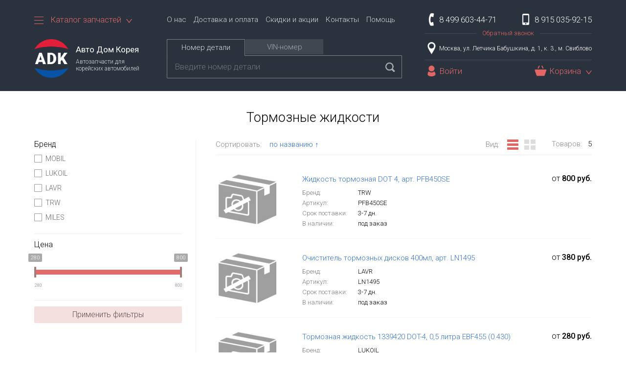

--- FILE ---
content_type: text/html; charset=UTF-8
request_url: https://avtodomk.ru/price/masla-i-zhidkosti/tormoznyie-zhidkosti
body_size: 9862
content:
<!DOCTYPE html>
<html>
<head>
<!-- Global site tag (gtag.js) - Google Analytics -->
<script async src="https://www.googletagmanager.com/gtag/js?id=UA-35188280-2"></script>
<script>
  window.dataLayer = window.dataLayer || [];
  function gtag(){dataLayer.push(arguments);}
  gtag('js', new Date());

  gtag('config', 'UA-35188280-2');
</script>

<base href="https://avtodomk.ru/" />
<meta charset="UTF-8" />
<meta http-equiv="X-UA-Compatible" content="IE=edge">
<meta content="text/html; charset=UTF-8" http-equiv="Content-Type">
<meta name="viewport" content="width=device-width, initial-scale=1, minimum-scale=1, maximum-scale=1" />

<link rel="icon" href="https://avtodomk.ru/assets/img/favicon.ico" type="image/x-icon" />
<link rel="apple-touch-icon" href="https://avtodomk.ru/assets/img/icon152.png">
<link rel="icon" href="https://avtodomk.ru/assets/img/icon32.png" sizes="32x32">
<link rel="icon" href="https://avtodomk.ru/assets/img/icon192.png" sizes="192x192">
<link rel="apple-touch-icon-precomposed" href="https://avtodomk.ru/assets/img/icon180.jpg">
<meta name="msapplication-TileImage" content="https://avtodomk.ru/assets/img/icon270.jpg">
<meta name="apple-mobile-web-app-capable" content="yes">
<meta name="apple-mobile-web-app-status-bar-style" content="black">
<meta name="mobile-web-app-capable" content="yes">

<meta property="og:site_name" content="Авто Дом Корея">
<meta property="og:locale" content="ru_RU">

<meta name="twitter:card" content="summary_large_image">


<script src="assets/js/jquery-2.2.4.js"></script>
<script src="assets/js/jquery-migrate-1.0.0.js"></script>

<script type="text/javascript" src="assets/js/main.js"></script>
<script type="text/javascript" src="assets/js/jquery.carouFredSel.min.js"></script>
<script type="text/javascript" src="assets/js/lazyload.min.js"></script>
<script type="text/javascript" src="assets/js/jquery.mousewheel.min.js"></script>
<script type="text/javascript" src="assets/js/jquery.touchSwipe.min.js"></script>
<script type="text/javascript" src="assets/js/jquery.transit.min.js"></script>
<script type="text/javascript" src="assets/js/jquery.ba-throttle-debounce.min.js"></script>
 
<script type="text/javascript" src="assets/js/jquery.blueimp-gallery.min.js"></script>
<script type="text/javascript" src="assets/js/jquery.mask.min.js"></script>
<script type="text/javascript" src="assets/js/bootstrap.min.js"></script>
<script type="text/javascript" src="assets/js/typeahead.bundle.js"></script>
<script type="text/javascript" src="assets/js/jquery.address-1.5.js?autoUpdate=1&crawling=1&history=1&tracker=trackFunction&state=/&strict=0&wrap=0"></script>
<script src="assets/js/tinysort.min.js" type="text/javascript"></script>
<script src="assets/js/shk_callback.js" type="text/javascript"></script>

<link rel="dns-prefetch" href="//fonts.googleapis.com">
<link href="https://fonts.googleapis.com/css?family=Roboto:300,300i,400,400i,500,500i,700,700i&amp;subset=cyrillic-ext" rel="stylesheet">
<link rel="stylesheet" href="assets/css/bootstrap.min.css"/>
<link rel="stylesheet" href="assets/css/bootstrap-theme.min.css"/>
<link rel="stylesheet" href="assets/css/style.css">
    
<!--[if lt IE 9]> 
    <script type="text/javascript" src="assets/js/html5.js"></script>
    <script type="text/javascript" src="assets/js/respond.min.js"></script>
<![endif]-->


<link rel="canonical" href="/price/masla-i-zhidkosti/tormoznyie-zhidkosti">

<meta property="og:type" content="website">
<meta property="og:url" content="/price/masla-i-zhidkosti/tormoznyie-zhidkosti">
<meta property="og:updated_time" content="" />

<title>Тормозные жидкости</title>
<meta property="og:title" content="Тормозные жидкости" />
<meta name="mrc__share_title" content="Тормозные жидкости" />
<meta name="twitter:title" content="Тормозные жидкости">
 
 











<meta property="og:image" content="https://avtodomk.ru/assets/img/icon512.jpg" />
<meta property="og:image:width" content="512">
<meta property="og:image:height" content="512">

<meta name="twitter:image" content="https://avtodomk.ru/assets/img/icon512.jpg">
<meta name="twitter:image:width" content="512">
<meta name="twitter:image:height" content="512">

<meta name="yandex-verification" content="665f27382f1b4111" />
<link rel="stylesheet" href="/assets/components/shopkeeper3/web/css/default/style.css" type="text/css" />
<link rel="stylesheet" href="assets/css/ion.rangeSlider.css" type="text/css" />
<link rel="stylesheet" href="assets/css/ion.rangeSlider.skinHTML5.css" type="text/css" />
<script type="text/javascript" src="assets/js/ion.rangeSlider.min.js"></script>
<script type="text/javascript" src="assets/js/slider.js"></script>
<script type="text/javascript" src="//ulogin.ru/js/ulogin.js"></script>
<link rel="stylesheet" href="//ulogin.ru/css/providers.css" type="text/css" />
<link rel="stylesheet" href="/assets/components/ulogin/css/ulogin.css" type="text/css" />
<script type="text/javascript" src="/assets/components/ulogin/js/ulogin.js"></script>
</head>
<body>

	<div class="hbox"></div>

<div class="modal modal_login fade" id="login_field" tabindex="-1" role="dialog">
	<div class="modal-dialog" role="document">
		<div class="modal-content">
			<div id="login">
				<h4 class="modal_title">Вход</h4>
				<div class="loginMessage"></div>
				<div class="modal_wrap">
					<form action="/price/masla-i-zhidkosti/tormoznyie-zhidkosti" method="post" class="login_form">
						<div class="input_group">
							<input type="text" name="username" tabindex="1" placeholder="Логин" id="username" class="login_input">
						</div>
						<div class="input_group">
							<input type="password" name="password" tabindex="3" placeholder="Пароль" id="password" class="login_input">
						</div>
						<input class="returnUrl" type="hidden" name="returnUrl" value="" />
						
						<input class="loginLoginValue" type="hidden" name="service" value="login" />
						<input type="submit" value="Войти" name="Login" class="login_submit" />
						<div class="forgot_link reset_link">Я забыл пароль</div>
					</form>

				</div>
				<div class="login_social">
            		
                    <div class="ulogin_block">
    
        <div id="messagePanel_uLogin__0" class="messagePanel " style="display: hidden;">
    <div class="title"></div>
    <div class="message"></div>
</div>
    
    
    <div id="uLogin__0"  data-ulogin="display=panel;fields=first_name,last_name,email;providers=vkontakte,facebook,odnoklassniki,twitter,instagram;hidden=;redirect_uri=;callback=uloginCallback"></div>
    <div style="clear:both"></div>
</div>
				</div>
				<div class="register_link">Регистрация</div>
			</div>

            



            <div id="register" class="register_field hidden">
	<h4 class="modal_title">Регистрация</h4>
	<div class="registerMessage"></div>
	
	<div class="modal_wrap">
		<form method="post" action="/price/masla-i-zhidkosti/tormoznyie-zhidkosti" class="login_form" id='registry_form'>

		    <div class="input_group">
			    <span class="error"></span>
				<input type="text" name="fullname:required" id="fullname" value=""  tabindex="1" placeholder="Имя" class="login_input req">
			</div>

			<div class="input_group">
			    <span class="error"></span>
				<input type="text" name="email" id="email" value=""  tabindex="1" placeholder="E-mail" class="login_input">
			</div>
			
			<div class="input_group">
			    <span class="error"></span>
				<input type="text" name="username:required" id="username" value=""  tabindex="3" placeholder="Логин" class="login_input req login_input_reg">
			</div>

			<div class="input_group">
			    <span class="error"></span>
				<input type="password"  name="password:required" id="password" value="" tabindex="4" placeholder="Пароль" class="login_input req">
			</div>
			<div class="input_group">
			    <span class="error"></span>
				<input type="password" name="password_confirm:password_confirm=`password`" id="password_confirm" value="Подтвердите пароль" tabindex="5" placeholder="site_password_confirm" class="login_input req">
			</div>
			<input type="submit" name="register-btn" value="Зарегистрироваться" class="login_submit register_submit">
			<input type="hidden" name="nospam:blank" value="" />
		</form>
		<div class="login_link">Назад</div>
	</div>
</div>

            
            
            <div class="loginFPErrors"></div>
<div class="loginFP">
    <form class="loginFPForm" action="/price/masla-i-zhidkosti/tormoznyie-zhidkosti" method="post">
        <fieldset class="loginFPFieldset">
            <legend class="loginFPLegend">Забыли пароль</legend>
            <label class="loginFPUsernameLabel">Имя пользователя
                <input class="loginFPUsername" type="text" name="username" value="" />
            </label>
            
            <p>Или забыли свое имя пользователя?</p>
            
            <label class="loginFPEmailLabel">Электронная почта
                <input class="loginFPEmail" type="text" name="email" value="" />
            </label>
            
            <input class="returnUrl" type="hidden" name="returnUrl" value="/price/masla-i-zhidkosti/tormoznyie-zhidkosti" />
            
            <input class="loginFPService" type="hidden" name="login_fp_service" value="forgotpassword" />
            <span class="loginFPButton"><input type="submit" name="login_fp" value="Сбросить пароль" /></span>
        </fieldset>
    </form>
</div>
            <div id="reset" class="register_field hidden">
	<h4 class="modal_title">site_login_forgot_password</h4>
	<div class="registerMessage loginFPErrors"></div>
	
    <div class="modal_wrap loginFP">
        <form class="login_form loginFPForm" action="/price/masla-i-zhidkosti/tormoznyie-zhidkosti" method="post">
            <fieldset class="loginFPFieldset">

                <div class="input_group">
					<input type="text" name="username" value="" placeholder="Имя пользователя" class="login_input">
				</div>

                <span class="input_group_text">site_or_forgot_username</span>

                <div class="input_group">
					<input type="text" name="email" value="" placeholder="Электронная почта" class="login_input">
				</div>
       
                <input class="returnUrl" type="hidden" name="returnUrl" value="" />                
                <input class="loginFPService" type="hidden" name="login_fp_service" value="forgotpassword" />

                <input type="submit" name="login_fp" value="Сбросить пароль" class="login_submit register_submit">

            </fieldset>
        </form>
        <div class="login_link">site_back</div>
    </div>
</div>




		</div>
	</div>

</div>

<div class="header">
    
	<div class="container">
		
		<div class="header_right">
		   <div class="phone_field">
    <div class="phone_main"> 8 499 603-44-71</div>
    <div class="phone_mobile">8 915 035-92-15</div>
    <div class="phone_border">
        <a href="javascript:cell()" class="phone_call">Обратный звонок</a>
    </div>
</div>
<div class="adress_field">
    <div class="adress bmd-modalButton" data-toggle="modal" data-bmdSrc="https://yandex.ru/map-widget/v1/-/CBBsEDw9PD" data-bmdWidth="700" data-bmdHeight="500" data-target="#myModal">
        Москва, ул. Летчика Бабушкина, д. 1, к. 3., м. Свиблово
    </div>
</div>
<div class="user_field">
    <div class="src_btn">Поиск</div>
    <div class="lgn_link" data-toggle="modal" data-target="#login_field" title="Войти в личный кабинет">Войти</div>







    <div class="cart_field">
    <div class="cart_link">
        <div class="cart-title">Корзина<span class="price-block hidden"> <strong class="price-sum"></strong> руб.<span></div>
        
    </div>
    <div class="dropdown shop-cart" data-shopcart="1">
        <div class="cart_mini_empty">Корзина пуста</div>
    </div>
</div>
    
    

</div>
                
 
                <!---->

 
<noindex>

    <div class="modal fade" id="phoneSend" tabindex="-1" role="dialog" aria-labelledby="exampleModalLabel" aria-hidden="true">
        <div class="modal-dialog md_oc" role="document">
            <div class="modal-content">
                <div class="modal_wrap">

                    <div class="modal_text">Введите номер телефона<br />и мы перезвоним Вам!</div>
                  
                    <form id="contactForm" method="post" action="/price/masla-i-zhidkosti/tormoznyie-zhidkosti">

                        <div class="input_group">
                            <input type="text" name="contact_name" tabindex="1" placeholder="Имя (необязательно)" id="contact_name" class="login_input" value="">
                        </div>
                        <div class="input_group">
                            <input type="text" name="contact_phone" tabindex="2" placeholder="Телефон" id="contact_phone" class="login_input" value="">
                        </div>
                        <input type="submit" value="Отправить" name="submit_button" class="login_submit">

                    </form>
                  
                </div>

            </div>
        </div>
    </div>


    <div class="modal fade" id="myModal">
        <div class="modal-dialog md_map">
            <div class="modal-content bmd-modalContent">

                <div class="embed-responsive">
                    <iframe class="embed-responsive-item" frameborder="0"></iframe>
                </div>

            </div>
        </div>
    </div>

 </noindex>
		</div>

		<div class="header_left">
			<div class="menu_field">
				<div class="menu">
						<div class="menu_link">
							<div><span></span><span></span><span></span></div>
							Каталог запчастей
						</div>
						<div class="menu_wrap">
							
							
							<a href="/catalog/kia"   class="first">Запчасти KIA</a><a href="/catalog/hyundai"  >Запчасти Hyundai</a><a href="/catalog/daewoo"  >Запчасти Daewoo</a><a href="/catalog/chevrolet"  >Запчасти Chevrolet</a><a href="/catalog/ssangyong"  >Запчасти SsangYong</a><a href="/zapchasti-dlya-to"  >Запчасти для ТО</a><a href="/price/masla-i-zhidkosti"   class="active">Масла и жидкости</a><a href="/price/lampyi-avtomobilnyie/"  >Лампы автомобильные</a><a href="/price/aksessuaryi"  >Аксессуары</a><a href="/price/stekloochistitel/shhetki-stekloochistitelya"   class="last">Щетки стеклоочистителя</a>
                        
						</div>
					</div>
					<div class="main_menu">
                        <a href="/o-nas"   class="first">О нас</a><a href="/dostavka-i-oplata"  >Доставка и оплата</a><a href="/skidki-i-akczii"  >Скидки и акции</a><a href="/kontaktyi"  >Контакты</a><a href="/pomoshh/"   class="last">Помощь</a>
                        <a href="javascript:cell()" class="phone_call_mini">Обратный звонок</a>
					</div>
			
			</div>

			<div class="header_bottom">
				<div class="menu_btn"><span></span><span></span><span></span></div>
<a href="" class="logo_field">
	<img src="assets/img/logo.png" class="logo_img" />
	<div class="logo_text">
		<div class="logo_title">Авто Дом Корея</div>
		<div class="logo_desc">Автозапчасти для корейских автомобилей</div>
	</div>
</a>
<div class="search">
	<div class="search_tabs">
		<div class="search_tab search_tab_1  show"><div>Номер детали</div></div>
		<div class="search_tab search_tab_3 "><div>VIN-номер</div></div>
	</div>
	<div class="search_inputs">
	    
	    
		<form class="search_form search_1 show" action="/search" method="GET" role="search">
			<input class="search_input" minlength="3" maxlength="15" placeholder="Введите номер детали"   name="articul" value="" autocomplete="off" type="text"  id="artSearch" />
    		<!--<input type="hidden" name="_run" value="search">1111111111 -->
    		<button type="submit" class="search_btn"></button>
    	</form>
		<form class="search_form search_3"   action="/poisk-po-vin" method="GET" role="search">
			<input class="search_input" placeholder="Введите VIN-номер автомобиля" value="" autocomplete="off" type="text" id="vinSearch" name="vin" />
    		<button type="submit" class="search_btn"></button>
		</form>
	</div>
</div>
			</div>
		</div>
				
	</div>

</div>


    <div class="middle">
    	<div class="container">
    	   На сайте ведутся технические работы. Пожалуйста, уточняйте цены и наличие товаров по телефону. 
    	    
    	     
    	    
    	    
		        <div class="block">
    <li><a href="/price/">Каталог товаров</a></li>
&nbsp;&raquo;&nbsp;<li><a href="/price/masla-i-zhidkosti">Масла и жидкости</a></li>
&nbsp;&raquo;&nbsp;
     
     <h1 class="block_title">Тормозные жидкости</h1>
    
     
    
    
    
    
	<div class="left_content" data-href=""><form class="product_filter">
    <div class="pf_block">
	<div class="pfb_title">Бренд</div>
	<div class="line_field">
    	<div class="line_checkbox">
	<label for="inp_0_0" class="line_checkbox_wrap">
		<input id="inp_0_0" class="hidden fb_filter" value="MOBIL" type="checkbox" data-name="brand" data-type="" data-key2="" data-mulkey="" />							
		<div class="checkbox_icon"></div>
	MOBIL
	</label>
</div><div class="line_checkbox">
	<label for="inp_0_1" class="line_checkbox_wrap">
		<input id="inp_0_1" class="hidden fb_filter" value="LUKOIL" type="checkbox" data-name="brand" data-type="" data-key2="" data-mulkey="" />							
		<div class="checkbox_icon"></div>
	LUKOIL
	</label>
</div><div class="line_checkbox">
	<label for="inp_0_2" class="line_checkbox_wrap">
		<input id="inp_0_2" class="hidden fb_filter" value="LAVR" type="checkbox" data-name="brand" data-type="" data-key2="" data-mulkey="" />							
		<div class="checkbox_icon"></div>
	LAVR
	</label>
</div><div class="line_checkbox">
	<label for="inp_0_3" class="line_checkbox_wrap">
		<input id="inp_0_3" class="hidden fb_filter" value="TRW" type="checkbox" data-name="brand" data-type="" data-key2="" data-mulkey="" />							
		<div class="checkbox_icon"></div>
	TRW
	</label>
</div><div class="line_checkbox">
	<label for="inp_0_4" class="line_checkbox_wrap">
		<input id="inp_0_4" class="hidden fb_filter" value="MILES" type="checkbox" data-name="brand" data-type="" data-key2="" data-mulkey="" />							
		<div class="checkbox_icon"></div>
	MILES
	</label>
</div>
    	
	</div>
</div><div class="pf_block">
	<div class="pfb_title">Цена</div>
	<div>
    <input type="text" class="fb-range" value=""
        data-fmin="280"
        data-fmax="800"
        data-ffrom="280"
        data-fto="800"
        data-name="price"
        data-type="range" 
    />
</div>
</div>
    <div class="pf_block">
        <button type="button" class="pf_submit" onclick="filter_send()">Применить фильтры</button>	 
    </div>
</form></div>
	
	
	
 <div class="right_content"> 
<div class="details">
    <div class="filters_fiels ">
 		
        <div class="filter f_sort">
	<div class="filter_text">Сортировать:</div>
	<div class="select select_sort">
		<div class="select_input">по&nbsp;названию&nbsp;↑</div>
		<div class="select_options">

		     
		    <div data-sortby="pagetitle" data-sortdir="desc" onclick="return myfilter(this);">по&nbsp;названию&nbsp;↑</div>
		    <div data-sortby="pagetitle" data-sortdir="asc" onclick="return myfilter(this);">по&nbsp;названию&nbsp;↓</div>
		    
		   
		    <div data-sortby="price" data-sortdir="asc" onclick="return myfilter(this);">по&nbsp;цене&nbsp;↑</div>
		     <div data-sortby="price" data-sortdir="desc" onclick="return myfilter(this);">по&nbsp;цене&nbsp;↓</div>
		    
		    <form method="GET" id="myfilter" >
		        <div id="myfilterin"></div>
	               
	                <input type="hidden" name="sortby" value="">    
	                <input type="hidden" name="sortdir" value="">  
	                <input type="hidden" name="_run" value="search">
                	</form>
			
            
        </div>
    </div>
</div>
        
		<div class="filter f_col">
			<div class="filter_text">Товаров:<span class="total_prod">5</span></div>
		</div>
		
		<div class="filter f_view">
		    <div class="filter_text">Вид:
    			<div class="f_view_small act" title="Таблицей">
    			    <span></span><span></span><span></span>
    			</div>
    			<div class="f_view_big" title="Плиткой">
    			    <span></span><span></span><span></span><span></span>
    			</div>
			</div>
		</div>
		
	</div>
	
	<div class="catalog_elems_fiels cef_small" id="products">
	    <div class="catalog_elem shk-item" data-price="800"
                data-id="14835"
                data-api_id=""
                
                data-name=""
                data-brand=""
                data-art=""
                data-dlv=""
                data-city=""
                data-qty=""
                data-inventory="0"
                data-analog="0"
                data-id_cat="1333"
                data-id_orig="">
    <div class="ce_img_wrap">
        <div class="ce_img_table">
            <div class="ce_img_box">
                <a href="/product/14835-zhidkost-tormoznaya-dot4-dot-4--pfb401-pfb450se"><img src="/assets/cache_image/assets/files_200x150_605.jpeg" class="ce_img" /></a>
                 
                
            </div>
        </div>
    </div>
    <div class="ce_info">
        
        <div class="ce_info_wrap">
            
            <a class="ce_title" href="/product/14835-zhidkost-tormoznaya-dot4-dot-4--pfb401-pfb450se">Жидкость тормозная DOT 4, арт. PFB450SE</a>
            
             <div class="ce_dop_elem ce_brand">
                <span>Бренд: </span>
                <span>TRW</span>
            </div> 
            
            <div class="ce_dop">

                   <div class="ce_dop_elem">
                    <span>Артикул: </span>
                    <span>PFB450SE</span>
                </div> 
                
                
                
                 
            
            
            
                   <div class="ce_dop_elem">
                    <span>Срок поставки: </span>
                    <span>3-7 дн.</span>
                </div>
                 
               
                   
                
                
                 
                 <div class="ce_dop_elem">
                    <span>В наличии: </span>
                    <span>под заказ</span>
                </div> 
                
                    
                
                 
                
                 
                     
                     
                
            </div>
        </div>
        
         
        <div class="ce_price">
            от <span>800 руб.</span>
            <form method="post" class="to_cart_form">
                
                  <input type="hidden" name="dlv__14835__add" value="" />
                
                
                
                
                
                <input type="hidden" name="shk-id" value="14835" />
                <input type="hidden" name="shk-count" value="1" size="2" maxlength="3" />
                <button type="submit" name="shk-submit" class="to_cart_btn" title="Добавить в корзину">
                    Заказать 
                
                    
                     </button>
            </form>
        </div>
        
    </div>
    
</div>
<div class="catalog_elem shk-item" data-price="380"
                data-id="15254"
                data-api_id=""
                
                data-name=""
                data-brand=""
                data-art=""
                data-dlv=""
                data-city=""
                data-qty=""
                data-inventory="0"
                data-analog="0"
                data-id_cat="1333"
                data-id_orig="">
    <div class="ce_img_wrap">
        <div class="ce_img_table">
            <div class="ce_img_box">
                <a href="/product/15254-ochistitel-tormoznyix-diskov-400ml-ln1495"><img src="/assets/cache_image/assets/files_200x150_605.jpeg" class="ce_img" /></a>
                 
                
            </div>
        </div>
    </div>
    <div class="ce_info">
        
        <div class="ce_info_wrap">
            
            <a class="ce_title" href="/product/15254-ochistitel-tormoznyix-diskov-400ml-ln1495">Очиститель тормозных дисков 400мл, арт. LN1495</a>
            
             <div class="ce_dop_elem ce_brand">
                <span>Бренд: </span>
                <span>LAVR</span>
            </div> 
            
            <div class="ce_dop">

                   <div class="ce_dop_elem">
                    <span>Артикул: </span>
                    <span>LN1495</span>
                </div> 
                
                
                
                 
            
            
            
                   <div class="ce_dop_elem">
                    <span>Срок поставки: </span>
                    <span>3-7 дн.</span>
                </div>
                 
               
                   
                
                
                 
                 <div class="ce_dop_elem">
                    <span>В наличии: </span>
                    <span>под заказ</span>
                </div> 
                
                    
                
                 
                
                 
                     
                     
                
            </div>
        </div>
        
         
        <div class="ce_price">
            от <span>380 руб.</span>
            <form method="post" class="to_cart_form">
                
                  <input type="hidden" name="dlv__15254__add" value="" />
                
                
                
                
                
                <input type="hidden" name="shk-id" value="15254" />
                <input type="hidden" name="shk-count" value="1" size="2" maxlength="3" />
                <button type="submit" name="shk-submit" class="to_cart_btn" title="Добавить в корзину">
                    Заказать 
                
                    
                     </button>
            </form>
        </div>
        
    </div>
    
</div>
<div class="catalog_elem shk-item" data-price="280"
                data-id="3553"
                data-api_id=""
                
                data-name=""
                data-brand=""
                data-art=""
                data-dlv=""
                data-city=""
                data-qty=""
                data-inventory="1"
                data-analog="0"
                data-id_cat="1333"
                data-id_orig="">
    <div class="ce_img_wrap">
        <div class="ce_img_table">
            <div class="ce_img_box">
                <a href="/product/3553-tormoznaya-zhidkost-1339420-dot-4-05-litra-"><img src="/assets/cache_image/assets/files_200x150_605.jpeg" class="ce_img" /></a>
                 
                
            </div>
        </div>
    </div>
    <div class="ce_info">
        
        <div class="ce_info_wrap">
            
            <a class="ce_title" href="/product/3553-tormoznaya-zhidkost-1339420-dot-4-05-litra-">Тормозная жидкость 1339420 DOT-4, 0,5 литра EBF455 (0.430)</a>
            
             <div class="ce_dop_elem ce_brand">
                <span>Бренд: </span>
                <span>LUKOIL</span>
            </div> 
            
            <div class="ce_dop">

                   <div class="ce_dop_elem">
                    <span>Артикул: </span>
                    <span>1339420</span>
                </div> 
                
                
                
                 
            
            
            
                   <div class="ce_dop_elem">
                    <span>Срок поставки: </span>
                    <span>1-3 дн.</span>
                </div>
                 
               
                   
                
                
                 <div class="ce_dop_elem">
                    <span>В наличии: </span>
                    <span>1</span>
                </div> 
                
                    <div class="ce_dop_elem">
                    <span>Самовывоз: </span>
                    <span class="av_today">сегодня</span>
                </div>
                
                 
                
                 
                     
                     
                
            </div>
        </div>
        
         
        <div class="ce_price">
            от <span>280 руб.</span>
            <form method="post" class="to_cart_form">
                
                  <input type="hidden" name="dlv__3553__add" value="" />
                
                
                
                
                
                <input type="hidden" name="shk-id" value="3553" />
                <input type="hidden" name="shk-count" value="1" size="2" maxlength="3" />
                <button type="submit" name="shk-submit" class="to_cart_btn" title="Добавить в корзину">
                    В корзину 
                
                    
                     </button>
            </form>
        </div>
        
    </div>
    
</div>
<div class="catalog_elem shk-item" data-price="690"
                data-id="3073"
                data-api_id=""
                
                data-name=""
                data-brand=""
                data-art=""
                data-dlv=""
                data-city=""
                data-qty=""
                data-inventory="0"
                data-analog="0"
                data-id_cat="1333"
                data-id_orig="">
    <div class="ce_img_wrap">
        <div class="ce_img_table">
            <div class="ce_img_box">
                <a href="/product/3073-tormoznaya-zhidkost-brake-fluid-dot-4-150906-150906r-05-litra-"><img src="/assets/cache_image/assets/files_200x150_605.jpeg" class="ce_img" /></a>
                 
                
            </div>
        </div>
    </div>
    <div class="ce_info">
        
        <div class="ce_info_wrap">
            
            <a class="ce_title" href="/product/3073-tormoznaya-zhidkost-brake-fluid-dot-4-150906-150906r-05-litra-">Тормозная жидкость Brake Fluid DOT-4, арт. 150906R 0,5 литра</a>
            
             <div class="ce_dop_elem ce_brand">
                <span>Бренд: </span>
                <span>MOBIL</span>
            </div> 
            
            <div class="ce_dop">

                   <div class="ce_dop_elem">
                    <span>Артикул: </span>
                    <span>150906R</span>
                </div> 
                
                
                
                 
            
            
            
                   <div class="ce_dop_elem">
                    <span>Срок поставки: </span>
                    <span>3-7 дн.</span>
                </div>
                 
               
                   
                
                
                 
                 <div class="ce_dop_elem">
                    <span>В наличии: </span>
                    <span>под заказ</span>
                </div> 
                
                    
                
                 
                
                 
                     
                     
                
            </div>
        </div>
        
         
        <div class="ce_price">
            от <span>690 руб.</span>
            <form method="post" class="to_cart_form">
                
                  <input type="hidden" name="dlv__3073__add" value="" />
                
                
                
                
                
                <input type="hidden" name="shk-id" value="3073" />
                <input type="hidden" name="shk-count" value="1" size="2" maxlength="3" />
                <button type="submit" name="shk-submit" class="to_cart_btn" title="Добавить в корзину">
                    Заказать 
                
                    
                     </button>
            </form>
        </div>
        
    </div>
    
</div>
<div class="catalog_elem shk-item" data-price="490"
                data-id="16007"
                data-api_id=""
                
                data-name=""
                data-brand=""
                data-art=""
                data-dlv=""
                data-city=""
                data-qty=""
                data-inventory="2"
                data-analog="0"
                data-id_cat="1333"
                data-id_orig="">
    <div class="ce_img_wrap">
        <div class="ce_img_table">
            <div class="ce_img_box">
                <a href="/product/16007-tormoznaya-zhidkost-1339420-dot-4-05-litra-ebf455-0430-"><img src="/assets/cache_image/assets/files_200x150_605.jpeg" class="ce_img" /></a>
                 
                
            </div>
        </div>
    </div>
    <div class="ce_info">
        
        <div class="ce_info_wrap">
            
            <a class="ce_title" href="/product/16007-tormoznaya-zhidkost-1339420-dot-4-05-litra-ebf455-0430-">Тормозная жидкость DOT-4, EBF455 (0.430)</a>
            
             <div class="ce_dop_elem ce_brand">
                <span>Бренд: </span>
                <span>MILES</span>
            </div> 
            
            <div class="ce_dop">

                   <div class="ce_dop_elem">
                    <span>Артикул: </span>
                    <span>EBF455</span>
                </div> 
                
                
                
                 
            
            
            
                   <div class="ce_dop_elem">
                    <span>Срок поставки: </span>
                    <span>1-3 дн.</span>
                </div>
                 
               
                   
                
                
                 <div class="ce_dop_elem">
                    <span>В наличии: </span>
                    <span>2</span>
                </div> 
                
                    <div class="ce_dop_elem">
                    <span>Самовывоз: </span>
                    <span class="av_today">сегодня</span>
                </div>
                
                 
                
                 
                     
                     
                
            </div>
        </div>
        
         
        <div class="ce_price">
            от <span>490 руб.</span>
            <form method="post" class="to_cart_form">
                
                  <input type="hidden" name="dlv__16007__add" value="" />
                
                
                
                
                
                <input type="hidden" name="shk-id" value="16007" />
                <input type="hidden" name="shk-count" value="1" size="2" maxlength="3" />
                <button type="submit" name="shk-submit" class="to_cart_btn" title="Добавить в корзину">
                    В корзину 
                
                    
                     </button>
            </form>
        </div>
        
    </div>
    
</div>
		                                                
	    </div>
	    <div class="pagination">
		<ul class="pages"  id="pages">
			 
		</ul>
	</div>
	
    
</div>

 <noindex>

    <div class="modal fade" id="productModal" tabindex="-1" role="dialog" aria-labelledby="exampleModalLabel" aria-hidden="true">
        <div class="modal-dialog md_pp" role="document">
            <div class="modal-content">
                <div class="modal_wrap">
                    
                    <button type="button" class="close" data-dismiss="modal" aria-label="Close"></button>
                
                    <div class="mp_content">
                        
                        
                    </div>
                </div>
            </div>
        </div>
    </div>
    
</noindex>

</div>
 
 
	  
	 
	
	 
</div>
    	</div>
    </div>

	<div class="footer">
		<div class="container">
	    	<div class="footer_top">
	             <div id="gallery" class="blueimp-gallery blueimp-gallery-controls">
	<div class="slides"></div>
	<h3 class="title"></h3>
	<a class="prev"></a>
	<a class="next"></a>
	<a class="close"></a>
</div>


<div class="footer_block fb_left">
	<span class="fb_title">avtodomk.ru</span>
	<div class="fb_link_block">
	    <a href="/o-nas"   class="first">О нас</a><a href="/dostavka-i-oplata"  >Доставка и оплата</a><a href="/skidki-i-akczii"   class="last">Скидки и акции</a>

	   	
	</div>
	<div class="fb_link_block">
	    <a href="/kontaktyi"  >Контакты</a><a href="/pomoshh/"  >Помощь</a><a href="/polzovatelskoe-soglashenie/"  >Пользовательское соглашение</a>
        
	</div>
</div>
<div class="footer_block fb_center">
	<span class="fb_title">Каталог товаров</span>
	<div class="fb_link_block">
	     
	    	<a href="/catalog/kia"   class="first">Запчасти KIA</a><a href="/catalog/hyundai"  >Запчасти Hyundai</a><a href="/catalog/daewoo"  >Запчасти Daewoo</a><a href="/catalog/chevrolet"  >Запчасти Chevrolet</a><a href="/catalog/ssangyong"   class="last">Запчасти SsangYong</a>
        
	</div>
	<div class="fb_link_block">
	    	<a href="/zapchasti-dlya-to"  >Запчасти для ТО</a><a href="/price/masla-i-zhidkosti"   class="active">Масла и жидкости</a><a href="/price/lampyi-avtomobilnyie/"  >Лампы автомобильные</a><a href="/price/aksessuaryi"  >Аксессуары</a><a href="/price/stekloochistitel/shhetki-stekloochistitelya"  >Щетки стеклоочистителя</a>
	</div>
</div>
<div class="footer_block fb_right">
	<span class="fb_title">Следуйте за нами</span>
	<div>
	    <a href="#" class="social_link sl_vk" title="Вконтакте"></a>
	    <a href="#" class="social_link sl_fb" title="Facebook"></a>
	    <a href="#" class="social_link sl_ok" title="Одноклассники"></a>
	    <a href="#" class="social_link sl_ig" title="Instagram"></a>
	</div>
</div>
	    	</div>
			<div class="footer_bottom">
					   <span class="footer_copyright">2025 © Авто Дом Корея</span>
	            <div class="footer_payment">
	            	<div class="fp_visa"></div>
	            	<div class="fp_mc"></div>
	            	<div class="fp_mir"></div>
	            	<div class="fp_jcb"></div>
	            </div>
	           <!--dialog-->
 
	           <!--/dialog-->
	           
<!-- Yandex.Metrika informer
<a href="https://metrika.yandex.ru/stat/?id=25764350&amp;from=informer"
target="_blank" rel="nofollow"><img src="https://informer.yandex.ru/informer/25764350/3_1_FFFFFFFF_EFEFEFFF_0_pageviews"
style="width:88px; height:31px; border:0;" alt="Яндекс.Метрика" title="Яндекс.Метрика: данные за сегодня (просмотры, визиты и уникальные посетители)" class="ym-advanced-informer" data-cid="25764350" data-lang="ru" /></a>
/Yandex.Metrika informer -->

<!-- Yandex.Metrika counter -->
<script type="text/javascript" >
   (function(m,e,t,r,i,k,a){m[i]=m[i]||function(){(m[i].a=m[i].a||[]).push(arguments)};
   m[i].l=1*new Date();k=e.createElement(t),a=e.getElementsByTagName(t)[0],k.async=1,k.src=r,a.parentNode.insertBefore(k,a)})
   (window, document, "script", "https://mc.yandex.ru/metrika/tag.js", "ym");

   ym(25764350, "init", {
        id:25764350,
        clickmap:true,
        trackLinks:true,
        accurateTrackBounce:true,
        webvisor:true
   });
</script>
<noscript><div><img src="https://mc.yandex.ru/watch/25764350" style="position:absolute; left:-9999px;" alt="" /></div></noscript>
<!-- /Yandex.Metrika counter -->
	         
			</div>
		</div>
	</div>



            <script type="text/javascript">
                var shk_cindex = document.cookie.indexOf("shk_currency=") > -1 ? document.cookie.indexOf("shk_currency=") + new String("shk_currency=").length : -1;
                var shk_currency = shk_cindex > -1 ? document.cookie.substring(shk_cindex,shk_cindex+1) : 1;
                jQuery("#site_currency")
                .val(shk_currency)
                .on("change",function(){
                    var loc_href = window.location.pathname+document.location.search;
                    window.location.href = loc_href+(loc_href.indexOf("?") > -1 ? "&" : "?") + "scurr=" + this.value;
                });
            </script>
            
<script type="text/javascript" src="/assets/components/shopkeeper3/web/js/lang/ru.js?v=3.2.7"></script>
<script type="text/javascript" src="/assets/components/shopkeeper3/web/js/shopkeeper.js?v=3.2.7"></script>
	<script type="text/javascript">
        SHK.data = {"price_total":"0.00","items_total":0,"items_unique_total":0,"delivery_price":0,"delivery_name":"","ids":[]};
        jQuery(document).ready(function(){
            SHK.init( {"prodCont":"div.shk-item","site_base_url":"\/","counterField":false,"counterFieldCart":true,"changePrice":"1","flyToCart":"helper","noLoader":false,"allowFloatCount":false,"animCart":true,"goToOrderFormPage":false,"orderFormPageUrl":"\/order","debug":false} );
        });
	</script>

</body>
</html>

--- FILE ---
content_type: application/javascript
request_url: https://avtodomk.ru/assets/js/shk_callback.js
body_size: 2006
content:
function SHKloadCartCallback() {
if( $('#shopOrderForm').length > 0 && SHK.data.items_total == 0 ){
            window.location.reload();
}
if(SHK.data.price_sum === undefined){
	SHK.data.price_sum=SHK.data.price_total;
}
 
$('#orderFormPhone').mask('\+0(000)000-00-00');
$('#orderFormName').mask("A", {
	translation: {
		"A": { pattern: /[a-zA-Z А-Яа-яёЁ]/, recursive: true }
	}
});

$('#orderFormCity').mask("A", {
	translation: {
		"A": { pattern: /[a-zA-Z А-Яа-яёЁ]/, recursive: true }
	}
});
$('#orderFormEmail').mask("A", {
	translation: {
		"A": { pattern: /[\w@\-.+]/, recursive: true }
	}
});



    var gifprice=Number($('.gifcart-price').eq(0).data('val'));
		let fprice=parseFloat(SHK.data.price_total);
		if(fprice>0){
			$('.price-block').removeClass('hidden'); 
		}else{
			$('.price-block').addClass('hidden'); 
		}
        $('.price-sum').text(parseFloat(fprice));
    //  $('.price-sumstart').text(parseFloat(SHK.data.price_total)-parseFloat(SHK.data.delivery_price)-parseFloat(gifprice));
     //$('.price-sumstart').text(SHK.data.price_sum);
       	
      
   //  alert($('.price-delivery').html());
   var dprice=parseFloat(SHK.data.delivery_price);
   var dname=SHK.data.delivery_name;
    
    if(dname.indexOf('России')!== -1){
       $('#ziplb'). removeClass('hidden');
        
    }else{
        $('#ziplb'). addClass('hidden');
    }
    
    
   $('.price-delivery').html('<span>'+(!dname?'Способ доставки не выбран':dname)+'</span>');
      
      
      
			$("#orderFormDelivery option").each(function( index ) {
				  if($( this ).text().indexOf('Москве')!== -1){
						 if(SHK.data.price_sum<3000) {
							 $(this).addClass('hidden');
								if($(this).prop('selected')){
									 $('#orderFormDelivery').val('').trigger('change');
								}
						 }else{
							  $(this).removeClass('hidden');
						 }
				 } 
			});  
	   
		
		
		
		 
		
    }